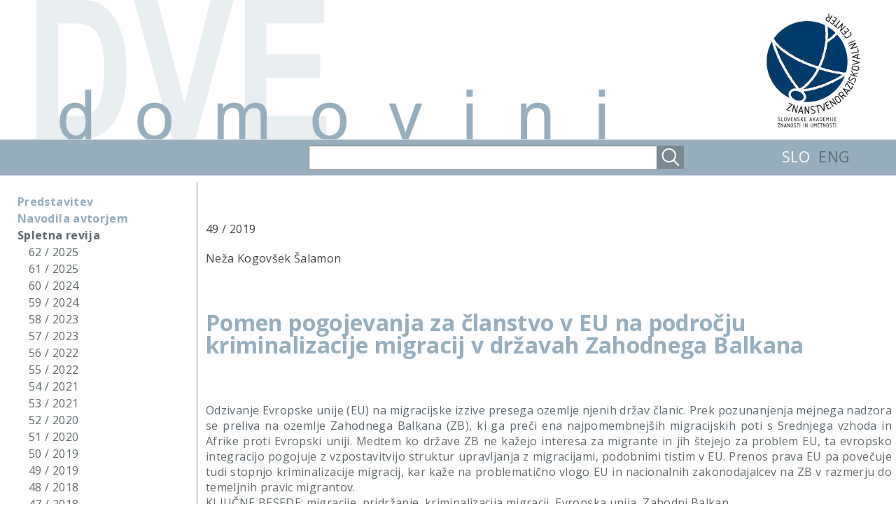

--- FILE ---
content_type: text/html; charset=UTF-8
request_url: http://twohomelands.zrc-sazu.si/sl/articles/show/587/pomen-pogojevanja-za-lanstvo-v-eu-na-podroju-kriminalizacije-migracij-v-dravah-zahodnega-balkana
body_size: 5128
content:
<!DOCTYPE html PUBLIC "-//W3C//DTD XHTML 1.0 Transitional//EN" "http://www.w3.org/TR/xhtml1/DTD/xhtml1-transitional.dtd">
<html>

<head>
<title>Dve domovini</title>
<meta http-equiv="Content-Type" content="text/html; charset=utf-8" />
<meta http-equiv="imagetoolbar" content="no" />

<link rel="shortcut icon" href="http://twohomelands.zrc-sazu.si/favicon.ico" />
<link rel="icon" href="http://twohomelands.zrc-sazu.si/favicon.ico" />

<link href="http://twohomelands.zrc-sazu.si/static/styles/slick/slick.css" rel="stylesheet" type="text/css" />
<link href="http://twohomelands.zrc-sazu.si/static/styles/colorbox.css" rel="stylesheet" type="text/css" />

<link href="http://twohomelands.zrc-sazu.si/static/styles/default.css?mod=1450274288" rel="stylesheet" type="text/css" />

<!-- <link href='http://fonts.googleapis.com/css?family=Open+Sans:400italic,700italic,700,400' rel='stylesheet' type='text/css'> -->
    <link href='http://fonts.googleapis.com/css?family=Open+Sans:400italic,700italic,700,400&subset=latin-ext' rel='stylesheet' type='text/css'>

<!--[if lte IE 6]><script src="http://twohomelands.zrc-sazu.si/static/libs/ie6_warning.js"></script><script>window.onload=function(){e("http://twohomelands.zrc-sazu.si/static/images/ie6_warning/")}</script><![endif]-->

<script type="text/javascript" src="http://twohomelands.zrc-sazu.si/static/libs/jquery-1.11.1.min.js"></script>
<script type="text/javascript" src="http://twohomelands.zrc-sazu.si/static/libs/slick.min.js"></script>
<script type="text/javascript" src="http://twohomelands.zrc-sazu.si/static/libs/jquery.colorbox-min.js"></script>

    
<style type="text/css">


    #header_middle{
        background:url("http://twohomelands.zrc-sazu.si/static/images/design/header.jpg") no-repeat;
        width: 1177px;
        height: 199px;
        margin: 0 auto;
        display: block;
    }

    #mid_section{
        height: 50px;
        background: #96aebe;
        border-bottom: 1px solid #cad6de;
        border-top: 1px solid #cad6de;
        width: 100%;
    }

    .mid_section_div{
        height: 33px;
        line-height: 33px;
        margin-top: 8px;
        float: right;
    }

        .mid_section_div a{
            font-size: 21px;
            text-decoration: none;
            color: #5e686e;
        }
        .mid_section_div a.selected{
            color: #fff;
        }

    #search_input{
        height:31px;
        padding: 0 8px;
        width: 478px;
        color: #636d72;
        font-size: 16px;
        float: right;
    }


    #search_button{
        background:url("http://twohomelands.zrc-sazu.si/static/images/design/search.png") no-repeat;
        width: 38px;
        height: 33px;
        float: right;
        cursor: pointer;
    }

    .main_link:hover{
        color:#7e98a3;
    }

    .issue_link{
        text-decoration: none;
        color:#5e686e;

        /*
        -webkit-touch-callout: none;
        -webkit-user-select: none;
        -khtml-user-select: none;
        -moz-user-select: none;
        -ms-user-select: none;
        user-select: none;
        */
    }
        .issue_link:hover{
            cursor: pointer;
            text-decoration: underline;
            color:#2e383e;

            /*
            -webkit-touch-callout: none;
            -webkit-user-select: none;
            -khtml-user-select: none;
            -moz-user-select: none;
            -ms-user-select: none;
            user-select: none;
            */
        }


    .left-menu ul{
        padding: 0;
        margin: 0;
    }

        .left-menu ul li{
            list-style: none;
            margin-top: 0px;
            margin-bottom: 0px;
        }
    
</style>    
    
    
<script type="text/javascript">
$(document).ready(function() {



    var window_width = $(window).width();

    if(window_width < 1550){

        if(window_width < 1290){
            $('.main').css('width', (window_width-300)+'px');
            $('.main').css('float', 'right');
            $('.main').css('padding-right', '6px');

        }
        else{
            $('.main').css('float', 'left');
            $('.main').css('padding-left', '285px');
        }

    }


    /*
    $('.issue_link').click(function(){

        $(this).siblings('ul').slideToggle(150);

    })
    */

    $('#search_button').click(function(){
        $('#search_form').submit();
    })


    $("#search_form").on("submit", function(event){

        if($.trim($('#search_input').val()).length == 0){
            event.preventDefault();
        }


    });



});


/*var _gaq = _gaq || [];
 _gaq.push(['_setAccount', 'UA-50154210-1']);
 _gaq.push(['_trackPageview']);

 (function() {
 var ga = document.createElement('script'); ga.type = 'text/javascript'; ga.async = true;
 ga.src = ('https:' == document.location.protocol ? 'https://ssl' : 'http://www') + '.google-analytics.com/ga.js';
 var s = document.getElementsByTagName('script')[0]; s.parentNode.insertBefore(ga, s);
 })();*/


</script>

</head>
<body>

<div id="header">
    <a href="http://twohomelands.zrc-sazu.si/sl" id="header_middle"></a>
</div>

<div id="mid_section">

    <div style="width: 1177px; margin: 0 auto;">

        <div class="mid_section_div">

            
            <a href="http://twohomelands.zrc-sazu.si/sl/articles/show/587/pomen-pogojevanja-za-lanstvo-v-eu-na-podroju-kriminalizacije-migracij-v-dravah-zahodnega-balkana" class="selected" style="margin-right: 8px;">SLO</a>
            <a href="http://twohomelands.zrc-sazu.si/en/articles/show/587/pomen-pogojevanja-za-lanstvo-v-eu-na-podroju-kriminalizacije-migracij-v-dravah-zahodnega-balkana" class="" style="margin-right: 15px;">ENG</a>
        </div>

        <div class="mid_section_div" style="margin-right: 140px;">
            <form id="search_form" method="post" action="http://twohomelands.zrc-sazu.si/sl/main/search">
                <div id="search_button"></div>

                
                <input type="text" name="search_input" id="search_input" value=''>
            </form>

        </div>

    </div>


</div>


<div class="main-container">
	<div class="left-menu">
        <ul>
            <a href="http://twohomelands.zrc-sazu.si/sl/predstavitev" class="main_link ">Predstavitev</a>
        </ul>
        <ul>
            <a href="http://twohomelands.zrc-sazu.si/sl/navodila_avtorjem" class="main_link ">Navodila avtorjem</a>
        </ul>

		<ul>
			<a href="http://twohomelands.zrc-sazu.si/sl/issues/items" class="main_link selected" style="font-family: 'Open Sans', Arial, sans-serif;">Spletna revija</a>
			                    <li>
                        <a href="http://twohomelands.zrc-sazu.si/sl/issues/articles_list/62/2025" class="issue_link">62 / 2025</a>

                                            </li>
                                    <li>
                        <a href="http://twohomelands.zrc-sazu.si/sl/issues/articles_list/61/2025" class="issue_link">61 / 2025</a>

                                            </li>
                                    <li>
                        <a href="http://twohomelands.zrc-sazu.si/sl/issues/articles_list/60/2024" class="issue_link">60 / 2024</a>

                                            </li>
                                    <li>
                        <a href="http://twohomelands.zrc-sazu.si/sl/issues/articles_list/59/2024" class="issue_link">59 / 2024</a>

                                            </li>
                                    <li>
                        <a href="http://twohomelands.zrc-sazu.si/sl/issues/articles_list/58/2023" class="issue_link">58 / 2023</a>

                                            </li>
                                    <li>
                        <a href="http://twohomelands.zrc-sazu.si/sl/issues/articles_list/57/2023" class="issue_link">57 / 2023</a>

                                            </li>
                                    <li>
                        <a href="http://twohomelands.zrc-sazu.si/sl/issues/articles_list/56/2022" class="issue_link">56 / 2022</a>

                                            </li>
                                    <li>
                        <a href="http://twohomelands.zrc-sazu.si/sl/issues/articles_list/55/2022" class="issue_link">55 / 2022</a>

                                            </li>
                                    <li>
                        <a href="http://twohomelands.zrc-sazu.si/sl/issues/articles_list/54/2021" class="issue_link">54 / 2021</a>

                                            </li>
                                    <li>
                        <a href="http://twohomelands.zrc-sazu.si/sl/issues/articles_list/53/2021" class="issue_link">53 / 2021</a>

                                            </li>
                                    <li>
                        <a href="http://twohomelands.zrc-sazu.si/sl/issues/articles_list/52/2020" class="issue_link">52 / 2020</a>

                                            </li>
                                    <li>
                        <a href="http://twohomelands.zrc-sazu.si/sl/issues/articles_list/51/2020" class="issue_link">51 / 2020</a>

                                            </li>
                                    <li>
                        <a href="http://twohomelands.zrc-sazu.si/sl/issues/articles_list/50/2019" class="issue_link">50 / 2019</a>

                                            </li>
                                    <li>
                        <a href="http://twohomelands.zrc-sazu.si/sl/issues/articles_list/49/2019" class="issue_link">49 / 2019</a>

                                            </li>
                                    <li>
                        <a href="http://twohomelands.zrc-sazu.si/sl/issues/articles_list/48/2018" class="issue_link">48 / 2018</a>

                                            </li>
                                    <li>
                        <a href="http://twohomelands.zrc-sazu.si/sl/issues/articles_list/47/2018" class="issue_link">47 / 2018</a>

                                            </li>
                                    <li>
                        <a href="http://twohomelands.zrc-sazu.si/sl/issues/articles_list/46/2017" class="issue_link">46 / 2017</a>

                                            </li>
                                    <li>
                        <a href="http://twohomelands.zrc-sazu.si/sl/issues/articles_list/45/2017" class="issue_link">45 / 2017</a>

                                            </li>
                                    <li>
                        <a href="http://twohomelands.zrc-sazu.si/sl/issues/articles_list/44/2016" class="issue_link">44 / 2016</a>

                                            </li>
                                    <li>
                        <a href="http://twohomelands.zrc-sazu.si/sl/issues/articles_list/43/2016" class="issue_link">43 / 2016</a>

                                            </li>
                                    <li>
                        <a href="http://twohomelands.zrc-sazu.si/sl/issues/articles_list/42/2015" class="issue_link">42 / 2015</a>

                                            </li>
                                    <li>
                        <a href="http://twohomelands.zrc-sazu.si/sl/issues/articles_list/41/2015" class="issue_link">41 / 2015</a>

                                            </li>
                                    <li>
                        <a href="http://twohomelands.zrc-sazu.si/sl/issues/articles_list/40/2014" class="issue_link">40 / 2014</a>

                                            </li>
                                    <li>
                        <a href="http://twohomelands.zrc-sazu.si/sl/issues/articles_list/39/2014" class="issue_link">39 / 2014</a>

                                            </li>
                                    <li>
                        <a href="http://twohomelands.zrc-sazu.si/sl/issues/articles_list/38/2013" class="issue_link">38 / 2013</a>

                                            </li>
                                    <li>
                        <a href="http://twohomelands.zrc-sazu.si/sl/issues/articles_list/37/2013" class="issue_link">37 / 2013</a>

                                            </li>
                                    <li>
                        <a href="http://twohomelands.zrc-sazu.si/sl/issues/articles_list/36/2012" class="issue_link">36 / 2012</a>

                                            </li>
                                    <li>
                        <a href="http://twohomelands.zrc-sazu.si/sl/issues/articles_list/35/2012" class="issue_link">35 / 2012</a>

                                            </li>
                                    <li>
                        <a href="http://twohomelands.zrc-sazu.si/sl/issues/articles_list/34/2011" class="issue_link">34 / 2011</a>

                                            </li>
                                    <li>
                        <a href="http://twohomelands.zrc-sazu.si/sl/issues/articles_list/33/2011" class="issue_link">33 / 2011</a>

                                            </li>
                                    <li>
                        <a href="http://twohomelands.zrc-sazu.si/sl/issues/articles_list/32/2010" class="issue_link">32 / 2010</a>

                                            </li>
                                    <li>
                        <a href="http://twohomelands.zrc-sazu.si/sl/issues/articles_list/31/2010" class="issue_link">31 / 2010</a>

                                            </li>
                                    <li>
                        <a href="http://twohomelands.zrc-sazu.si/sl/issues/articles_list/30/2009" class="issue_link">30 / 2009</a>

                                            </li>
                                    <li>
                        <a href="http://twohomelands.zrc-sazu.si/sl/issues/articles_list/29/2009" class="issue_link">29 / 2009</a>

                                            </li>
                                    <li>
                        <a href="http://twohomelands.zrc-sazu.si/sl/issues/articles_list/28/2008" class="issue_link">28 / 2008</a>

                                            </li>
                                    <li>
                        <a href="http://twohomelands.zrc-sazu.si/sl/issues/articles_list/27/2008" class="issue_link">27 / 2008</a>

                                            </li>
                                    <li>
                        <a href="http://twohomelands.zrc-sazu.si/sl/issues/articles_list/26/2007" class="issue_link">26 / 2007</a>

                                            </li>
                                    <li>
                        <a href="http://twohomelands.zrc-sazu.si/sl/issues/articles_list/25/2007" class="issue_link">25 / 2007</a>

                                            </li>
                                    <li>
                        <a href="http://twohomelands.zrc-sazu.si/sl/issues/articles_list/24/2006" class="issue_link">24 / 2006</a>

                                            </li>
                                    <li>
                        <a href="http://twohomelands.zrc-sazu.si/sl/issues/articles_list/23/2006" class="issue_link">23 / 2006</a>

                                            </li>
                                    <li>
                        <a href="http://twohomelands.zrc-sazu.si/sl/issues/articles_list/22/2005" class="issue_link">22 / 2005</a>

                                            </li>
                                    <li>
                        <a href="http://twohomelands.zrc-sazu.si/sl/issues/articles_list/21/2005" class="issue_link">21 / 2005</a>

                                            </li>
                                    <li>
                        <a href="http://twohomelands.zrc-sazu.si/sl/issues/articles_list/20/2004" class="issue_link">20 / 2004</a>

                                            </li>
                                    <li>
                        <a href="http://twohomelands.zrc-sazu.si/sl/issues/articles_list/19/2004" class="issue_link">19 / 2004</a>

                                            </li>
                                    <li>
                        <a href="http://twohomelands.zrc-sazu.si/sl/issues/articles_list/18/2003" class="issue_link">18 / 2003</a>

                                            </li>
                                    <li>
                        <a href="http://twohomelands.zrc-sazu.si/sl/issues/articles_list/17/2003" class="issue_link">17 / 2003</a>

                                            </li>
                                    <li>
                        <a href="http://twohomelands.zrc-sazu.si/sl/issues/articles_list/16/2002" class="issue_link">16 / 2002</a>

                                            </li>
                                    <li>
                        <a href="http://twohomelands.zrc-sazu.si/sl/issues/articles_list/15/2002" class="issue_link">15 / 2002</a>

                                            </li>
                                    <li>
                        <a href="http://twohomelands.zrc-sazu.si/sl/issues/articles_list/14/2001" class="issue_link">14 / 2001</a>

                                            </li>
                                    <li>
                        <a href="http://twohomelands.zrc-sazu.si/sl/issues/articles_list/13/2001" class="issue_link">13 / 2001</a>

                                            </li>
                                    <li>
                        <a href="http://twohomelands.zrc-sazu.si/sl/issues/articles_list/11/2000" class="issue_link">11-12 / 2000</a>

                                            </li>
                                    <li>
                        <a href="http://twohomelands.zrc-sazu.si/sl/issues/articles_list/10/1999" class="issue_link">10 / 1999</a>

                                            </li>
                                    <li>
                        <a href="http://twohomelands.zrc-sazu.si/sl/issues/articles_list/9/1998" class="issue_link">9 / 1998</a>

                                            </li>
                                    <li>
                        <a href="http://twohomelands.zrc-sazu.si/sl/issues/articles_list/8/1997" class="issue_link">8 / 1997</a>

                                            </li>
                                    <li>
                        <a href="http://twohomelands.zrc-sazu.si/sl/issues/articles_list/7/1996" class="issue_link">7 / 1996</a>

                                            </li>
                                    <li>
                        <a href="http://twohomelands.zrc-sazu.si/sl/issues/articles_list/6/1995" class="issue_link">6 / 1995</a>

                                            </li>
                                    <li>
                        <a href="http://twohomelands.zrc-sazu.si/sl/issues/articles_list/5/1994" class="issue_link">5 / 1994</a>

                                            </li>
                                    <li>
                        <a href="http://twohomelands.zrc-sazu.si/sl/issues/articles_list/4/1993" class="issue_link">4 / 1993</a>

                                            </li>
                                    <li>
                        <a href="http://twohomelands.zrc-sazu.si/sl/issues/articles_list/2/1992" class="issue_link">2-3 / 1992</a>

                                            </li>
                                    <li>
                        <a href="http://twohomelands.zrc-sazu.si/sl/issues/articles_list/1/1990" class="issue_link">1 / 1990</a>

                                            </li>
                		</ul>
		<ul>
            <a href="http://twohomelands.zrc-sazu.si/sl/authors/show" class="main_link ">Avtorji</a>
					</ul>
        <ul>
            <a href="https://ojs.zrc-sazu.si/twohomelands" target="_blank" rel="noopener" class="main_link">ojs.zrc-sazu.si</a>
        </ul>
	</div>
	<div class="main" id="main">





<style type="text/css">

    #pokazi_vec{
        -webkit-touch-callout: none;
        -webkit-user-select: none;
        -khtml-user-select: none;
        -moz-user-select: none;
        -ms-user-select: none;
        user-select: none;

        color: #96aebe;
        font-style: italic;
        float: right;
        padding-top: 14px;
        padding-bottom: 14px;

        min-width: 100px;
        text-align: right;
    }
        #pokazi_vec:hover{
            color: #7f93a1;
            cursor: pointer;
        }


    html {
        overflow-y: scroll;
    }


    .klik_pdf_link{
        background: url("http://wwwimages.adobe.com/content/dam/acom/en/legal/images/badges/Adobe_PDF_file_icon_24x24.png");
        height: 24px;
        width: 24px;
        display: inline-block;
        position: relative;
        top: 0px;
        left: 0px;
    }

</style>


<div style="clear: both; height: 0px; padding: 0; margin: 0;"></div>

<div>
    <div class="article style_options_reset">
        <div class="dark_font">49 / 2019</div>
        <div style="padding: 20px 0px 20px 0px" class="dark_font">Neža Kogovšek Šalamon</div>

                    <div><a class='klik_pdf_link' href="http://twohomelands.zrc-sazu.si/uploads/articles/1549289613_DD49_Kogovsek Salamon_The Role of the Conditionality.pdf" target="_blank"></a></div>
        

        <h1 style="font-weight: bold;">Pomen pogojevanja za članstvo v EU na področju kriminalizacije migracij v državah Zahodnega Balkana</h1>

        <br />
        <br />
    <div style="clear: both; height: 0px; padding: 0; margin: 0;"></div>
        <div><p>Odzivanje Evropske unije (EU) na migracijske izzive presega ozemlje njenih držav članic. Prek pozunanjenja mejnega nadzora se preliva na ozemlje Zahodnega Balkana (ZB), ki ga preči ena najpomembnejših migracijskih poti s Srednjega vzhoda in Afrike proti Evropski uniji. Medtem ko države ZB ne kažejo interesa za migrante in jih štejejo za problem EU, ta evropsko integracijo pogojuje z vzpostavitvijo struktur upravljanja z migracijami, podobnimi tistim v EU. Prenos prava EU pa povečuje tudi stopnjo kriminalizacije migracij, kar kaže na problematično vlogo EU in nacionalnih zakonodajalcev na ZB v razmerju do temeljnih pravic migrantov. <br />KLJUČNE BESEDE: migracije, pridržanje, kriminalizacija migracij, Evropska unija, Zahodni Balkan</p></div>

        <br />
    <div style="clear: both; height: 0px; padding: 0; margin: 0;"></div>

        

        <!-- ČE OBSTAJA VSEBINA -->

        <p id="pokazi_vec" rel="vec">Več ...</p>
        <div style="clear: both; height: 0px; padding: 0; margin: 0;"></div>
        <div style="display: none; opacity: 0;" id="vsebina_prispevka">
            <p>Odzivanje Evropske unije (EU) na migracijske izzive presega ozemlje njenih držav članic, saj se prek pozunanjenja mejnega nadzora ta preliva tudi in predvsem na ozemlje držav Zahodnega Balkana (ZB); tam teče ena najpomembnejših migracijskih poti s Srednjega vzhoda in Afrike proti EU. Medtem ko države Zahodnega Balkana ne kažejo interesa za migrante in jih smatrajo za problem EU, ta evropsko integracijo teh držav pogojuje prek vzpostavljanja institucij in postopkov za obravnavo migrantov, podobnim tistim v EU. Prenos prava in ukrepov EU pa povečuje tudi stopnjo kriminalizacije migracij, saj nove norme vsebujejo tudi sankcije, ki jih njihovi pravni sistemi prej niso predvidevali. Izsledki raziskave na Zahodnem Balkanu niso pokazali vseh najhujših oblik kriminalizacije migracij. Nudenje pomoči migrantom, npr., ni kriminalizirana. Le v eni od analiziranih držav (na Kosovu, kjer pripravo politik močno navdihujejo Združene države Amerike) je nedokumentiran prehod državne meje kaznivo dejanje, ki se kaznuje s kaznijo zapora. V drugih državah regije, kot je to najpogosteje tudi v državah članicah Evropske unije, pa je to le prekršek. Prav tako dejstvo, da je storilec nekega z migracijami nepovezanega kaznivega dejanja migrant, pri določanju višine sankcije ni oteževalna okoliščina. Kljub temu pa nekateri drugi dejavniki – ti so v porastu – kažejo na kriminalizacijo migracij. V številnih analiziranih državah so centre za pridržanje zgradili ali obnovili s pomočjo sredstev EU, kar pa ne izboljšuje samo bivanjskih razmer, temveč vpliva tudi na povečanje števila pridržanih. EU države spodbuja k sklepanju sporazumov o vračanju, te pa omogočajo deportacije. Uradi, ki v regiji niso pristojni za migracije, na splošno nedokumentiranih migrantov, razen nekaterih izjem, niso dolžni prijavljati policiji. Na Kosovu, npr., morajo zdravstveni zavodi, kjer nedokumentirani migranti poiščejo pomoč, po zakonu te prijaviti policiji. Po posameznih državah so bili identificirani še drugi specifični pojavi krimigracije: v Bosni in Hercegovini sistematično pridržanje vseh neregularnih migrantov, tudi če ti želijo zaprositi za azil, v Srbiji in Makedoniji nezakonita množična prisilna vračanja ter v Srbiji množično sankcioniranje prima facie beguncev zaradi nezakonitega prehoda državne meje. Ti pojavi, ki so v veliki meri posledica pogojevanja za vstop med članstvo EU, kažejo tako na problematično vlogo EU kot tudi nacionalnih zakonodajalcev na Zahodnem Balkanu v razmerju do temeljnih pravic migrantov.</p>            <br />

        </div>


        <br />
        <br />


    </div>

    <div class="pagination">
            </div>
</div>


<script type="text/javascript">

    $(document).ready(function() {

        $('#pokazi_vec').click(function()
        {
            $('#vsebina_prispevka').slideToggle(300);

            if($('#vsebina_prispevka').css('opacity') == '1') {
                $('#vsebina_prispevka').animate({opacity: 0}, 150);
            }
            else{
                $('#vsebina_prispevka').animate({opacity: 1}, 150);
            }

            if($(this).attr('rel') == 'vec')
            {
                $(this).html('Manj ...');
                $(this).attr('rel','manj');
            }
            else{
                $(this).html('Več ...');
                $(this).attr('rel','vec');
            }

        });

    })

</script>


	</div>
</div>
<div style="height:80px;"></div>
</body>
</html>
